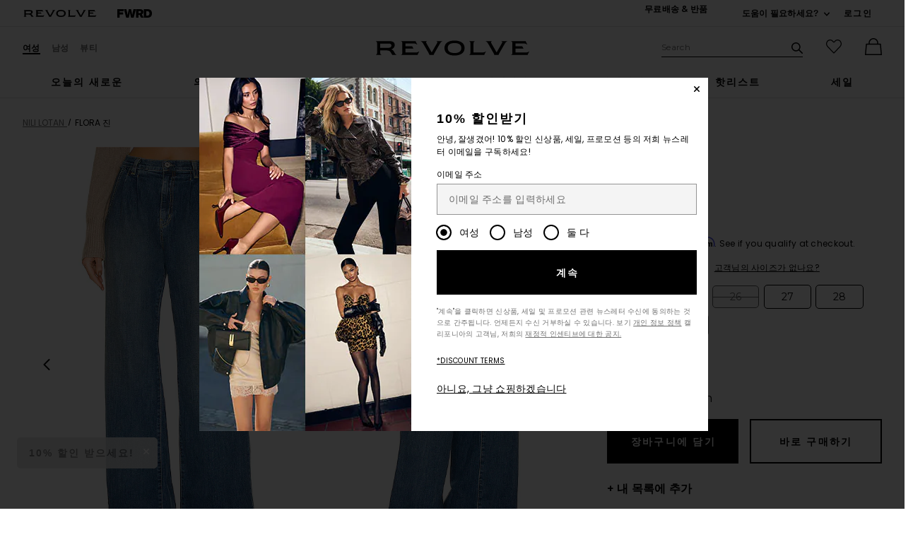

--- FILE ---
content_type: text/html;charset=UTF-8
request_url: https://kr.revolve.com/content/header/accountLogin?signInReturnPage=%2Fnili-lotan-flora-trouser-jean%2Fdp%2FNILR-WJ12%2F%3Fd%3DWomens%26page%3D1%26lc%3D7%26itrownum%3D2%26itcurrpage%3D1%26itview%3D05%26
body_size: 578
content:
<div class="js-dropdown dropdown dropdown--right u-float--left" id="tr-account_signin">
            <a class="link link--hover-bold u-color--black" id="js-header-signin-link" href="javascript:;" onclick="window.location='/r/SignIn.jsp?page=%2Fnili-lotan-flora-trouser-jean%2Fdp%2FNILR-WJ12%2F%3Fd%3DWomens%26page%3D1%26lc%3D7%26itrownum%3D2%26itcurrpage%3D1%26itview%3D05%26';">
            <span class="site-header__hed">로그인</span>
        </a>
    </div>


--- FILE ---
content_type: application/javascript
request_url: https://forms.p.revolve.com/a4flkt7l2b/z9gd/42425/kr.revolve.com/jsonp/z?cb=1769243682602&dre=l&callback=jQuery1124009242297223117024_1769243682583&_=1769243682584
body_size: 1080
content:
jQuery1124009242297223117024_1769243682583({"dre":"l","response":"[base64].U16Ni7cxx8wAB5oxj285MotNMP0bmqfkivhdeA-quHbnMRnMJd1bnaeXKsD0HEASQ4QRlqXGEmxcqatCZ9Jk9MdqdpRhazYENznxQliR9LEZFIXFPk0QQZHENgYBwZB0EQX4cCBIA__","success":true});